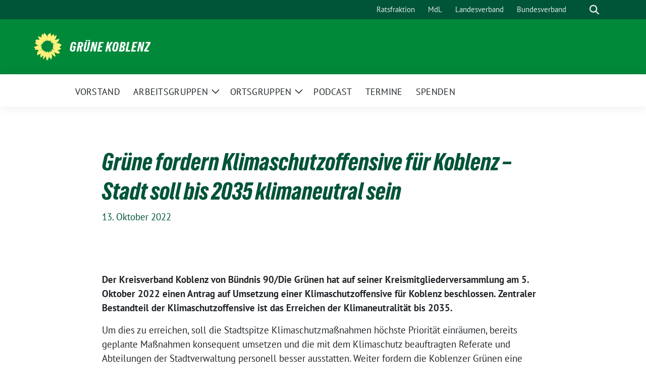

--- FILE ---
content_type: text/html; charset=UTF-8
request_url: https://gruene-koblenz.de/2022/10/13/gruene-fordern-klimaschutzoffensive-fuer-koblenz-stadt-soll-bis-2035-klimaneutral-sein/
body_size: 9635
content:
<!doctype html>
<html lang="de" class="theme--default">

<head>
	<meta charset="UTF-8">
	<meta name="viewport" content="width=device-width, initial-scale=1">
	<link rel="profile" href="https://gmpg.org/xfn/11">
	
<!-- Facebook Meta Tags -->
<meta property="og:url" content="https://gruene-koblenz.de/2022/10/13/gruene-fordern-klimaschutzoffensive-fuer-koblenz-stadt-soll-bis-2035-klimaneutral-sein/">
<meta property="og:type" content="website">
<meta property="og:title" content="Grüne fordern Klimaschutzoffensive für Koblenz – Stadt soll bis 2035 klimaneutral sein">
<meta property="og:description" content="Der Kreisverband Koblenz von Bündnis 90/Die Grünen hat auf seiner Kreismitgliederversammlung am 5. Oktober 2022 einen Antrag auf Umsetzung einer Klimaschutzoffensive für Koblenz beschlossen. Zentraler Bestandteil der Klimaschutzoffensive ist das [&hellip;]">
<meta property="og:image" content="https://gruene-koblenz.de/wp-content/themes/sunflower/assets/img/sunflower1.jpg">

<!-- Twitter Meta Tags -->
<meta name="twitter:card" content="summary_large_image">
<meta property="twitter:domain" content="https://gruene-koblenz.de">
<meta property="twitter:url" content="https://gruene-koblenz.de/2022/10/13/gruene-fordern-klimaschutzoffensive-fuer-koblenz-stadt-soll-bis-2035-klimaneutral-sein/">
<meta name="twitter:title" content="Grüne fordern Klimaschutzoffensive für Koblenz – Stadt soll bis 2035 klimaneutral sein">
<meta name="twitter:description" content="Der Kreisverband Koblenz von Bündnis 90/Die Grünen hat auf seiner Kreismitgliederversammlung am 5. Oktober 2022 einen Antrag auf Umsetzung einer Klimaschutzoffensive für Koblenz beschlossen. Zentraler Bestandteil der Klimaschutzoffensive ist das [&hellip;]">
<meta name="twitter:image" content="https://gruene-koblenz.de/wp-content/themes/sunflower/assets/img/sunflower1.jpg">

<meta property="og:site_name" content="Grüne Koblenz">
<script type="application/ld+json">
			{
			"@context" : "https://schema.org",
			"@type" : "WebSite",
			"name" : "Grüne Koblenz",
			"url" : "https://gruene-koblenz.de"
			}
			</script>
	<title>Grüne fordern Klimaschutzoffensive für Koblenz – Stadt soll bis 2035 klimaneutral sein &#8211; Grüne Koblenz</title>
<meta name='robots' content='max-image-preview:large' />
<link rel="alternate" type="application/rss+xml" title="Grüne Koblenz &raquo; Feed" href="https://gruene-koblenz.de/feed/" />
<link rel="alternate" type="application/rss+xml" title="Grüne Koblenz &raquo; Kommentar-Feed" href="https://gruene-koblenz.de/comments/feed/" />
<link rel="alternate" type="application/rss+xml" title="Grüne Koblenz &raquo; Grüne fordern Klimaschutzoffensive für Koblenz – Stadt soll bis 2035 klimaneutral sein-Kommentar-Feed" href="https://gruene-koblenz.de/2022/10/13/gruene-fordern-klimaschutzoffensive-fuer-koblenz-stadt-soll-bis-2035-klimaneutral-sein/feed/" />
<link rel="alternate" title="oEmbed (JSON)" type="application/json+oembed" href="https://gruene-koblenz.de/wp-json/oembed/1.0/embed?url=https%3A%2F%2Fgruene-koblenz.de%2F2022%2F10%2F13%2Fgruene-fordern-klimaschutzoffensive-fuer-koblenz-stadt-soll-bis-2035-klimaneutral-sein%2F" />
<link rel="alternate" title="oEmbed (XML)" type="text/xml+oembed" href="https://gruene-koblenz.de/wp-json/oembed/1.0/embed?url=https%3A%2F%2Fgruene-koblenz.de%2F2022%2F10%2F13%2Fgruene-fordern-klimaschutzoffensive-fuer-koblenz-stadt-soll-bis-2035-klimaneutral-sein%2F&#038;format=xml" />
<style id='wp-img-auto-sizes-contain-inline-css'>
img:is([sizes=auto i],[sizes^="auto," i]){contain-intrinsic-size:3000px 1500px}
/*# sourceURL=wp-img-auto-sizes-contain-inline-css */
</style>
<style id='wp-block-paragraph-inline-css'>
.is-small-text{font-size:.875em}.is-regular-text{font-size:1em}.is-large-text{font-size:2.25em}.is-larger-text{font-size:3em}.has-drop-cap:not(:focus):first-letter{float:left;font-size:8.4em;font-style:normal;font-weight:100;line-height:.68;margin:.05em .1em 0 0;text-transform:uppercase}body.rtl .has-drop-cap:not(:focus):first-letter{float:none;margin-left:.1em}p.has-drop-cap.has-background{overflow:hidden}:root :where(p.has-background){padding:1.25em 2.375em}:where(p.has-text-color:not(.has-link-color)) a{color:inherit}p.has-text-align-left[style*="writing-mode:vertical-lr"],p.has-text-align-right[style*="writing-mode:vertical-rl"]{rotate:180deg}
/*# sourceURL=https://gruene-koblenz.de/wp-includes/blocks/paragraph/style.min.css */
</style>
<style id='wp-block-library-inline-css'>
:root{--wp-block-synced-color:#7a00df;--wp-block-synced-color--rgb:122,0,223;--wp-bound-block-color:var(--wp-block-synced-color);--wp-editor-canvas-background:#ddd;--wp-admin-theme-color:#007cba;--wp-admin-theme-color--rgb:0,124,186;--wp-admin-theme-color-darker-10:#006ba1;--wp-admin-theme-color-darker-10--rgb:0,107,160.5;--wp-admin-theme-color-darker-20:#005a87;--wp-admin-theme-color-darker-20--rgb:0,90,135;--wp-admin-border-width-focus:2px}@media (min-resolution:192dpi){:root{--wp-admin-border-width-focus:1.5px}}.wp-element-button{cursor:pointer}:root .has-very-light-gray-background-color{background-color:#eee}:root .has-very-dark-gray-background-color{background-color:#313131}:root .has-very-light-gray-color{color:#eee}:root .has-very-dark-gray-color{color:#313131}:root .has-vivid-green-cyan-to-vivid-cyan-blue-gradient-background{background:linear-gradient(135deg,#00d084,#0693e3)}:root .has-purple-crush-gradient-background{background:linear-gradient(135deg,#34e2e4,#4721fb 50%,#ab1dfe)}:root .has-hazy-dawn-gradient-background{background:linear-gradient(135deg,#faaca8,#dad0ec)}:root .has-subdued-olive-gradient-background{background:linear-gradient(135deg,#fafae1,#67a671)}:root .has-atomic-cream-gradient-background{background:linear-gradient(135deg,#fdd79a,#004a59)}:root .has-nightshade-gradient-background{background:linear-gradient(135deg,#330968,#31cdcf)}:root .has-midnight-gradient-background{background:linear-gradient(135deg,#020381,#2874fc)}:root{--wp--preset--font-size--normal:16px;--wp--preset--font-size--huge:42px}.has-regular-font-size{font-size:1em}.has-larger-font-size{font-size:2.625em}.has-normal-font-size{font-size:var(--wp--preset--font-size--normal)}.has-huge-font-size{font-size:var(--wp--preset--font-size--huge)}.has-text-align-center{text-align:center}.has-text-align-left{text-align:left}.has-text-align-right{text-align:right}.has-fit-text{white-space:nowrap!important}#end-resizable-editor-section{display:none}.aligncenter{clear:both}.items-justified-left{justify-content:flex-start}.items-justified-center{justify-content:center}.items-justified-right{justify-content:flex-end}.items-justified-space-between{justify-content:space-between}.screen-reader-text{border:0;clip-path:inset(50%);height:1px;margin:-1px;overflow:hidden;padding:0;position:absolute;width:1px;word-wrap:normal!important}.screen-reader-text:focus{background-color:#ddd;clip-path:none;color:#444;display:block;font-size:1em;height:auto;left:5px;line-height:normal;padding:15px 23px 14px;text-decoration:none;top:5px;width:auto;z-index:100000}html :where(.has-border-color){border-style:solid}html :where([style*=border-top-color]){border-top-style:solid}html :where([style*=border-right-color]){border-right-style:solid}html :where([style*=border-bottom-color]){border-bottom-style:solid}html :where([style*=border-left-color]){border-left-style:solid}html :where([style*=border-width]){border-style:solid}html :where([style*=border-top-width]){border-top-style:solid}html :where([style*=border-right-width]){border-right-style:solid}html :where([style*=border-bottom-width]){border-bottom-style:solid}html :where([style*=border-left-width]){border-left-style:solid}html :where(img[class*=wp-image-]){height:auto;max-width:100%}:where(figure){margin:0 0 1em}html :where(.is-position-sticky){--wp-admin--admin-bar--position-offset:var(--wp-admin--admin-bar--height,0px)}@media screen and (max-width:600px){html :where(.is-position-sticky){--wp-admin--admin-bar--position-offset:0px}}

/*# sourceURL=wp-block-library-inline-css */
</style><style id='global-styles-inline-css'>
:root{--wp--preset--aspect-ratio--square: 1;--wp--preset--aspect-ratio--4-3: 4/3;--wp--preset--aspect-ratio--3-4: 3/4;--wp--preset--aspect-ratio--3-2: 3/2;--wp--preset--aspect-ratio--2-3: 2/3;--wp--preset--aspect-ratio--16-9: 16/9;--wp--preset--aspect-ratio--9-16: 9/16;--wp--preset--color--black: #000000;--wp--preset--color--cyan-bluish-gray: #abb8c3;--wp--preset--color--white: #ffffff;--wp--preset--color--pale-pink: #f78da7;--wp--preset--color--vivid-red: #cf2e2e;--wp--preset--color--luminous-vivid-orange: #ff6900;--wp--preset--color--luminous-vivid-amber: #fcb900;--wp--preset--color--light-green-cyan: #7bdcb5;--wp--preset--color--vivid-green-cyan: #00d084;--wp--preset--color--pale-cyan-blue: #8ed1fc;--wp--preset--color--vivid-cyan-blue: #0693e3;--wp--preset--color--vivid-purple: #9b51e0;--wp--preset--color--himmel: #0BA1DD;--wp--preset--color--tanne: #005437;--wp--preset--color--klee: #008939;--wp--preset--color--klee-700: #006E2E;--wp--preset--color--grashalm: #8ABD24;--wp--preset--color--sonne: #FFF17A;--wp--preset--color--sand: #F5F1E9;--wp--preset--color--gray: #EFF2ED;--wp--preset--gradient--vivid-cyan-blue-to-vivid-purple: linear-gradient(135deg,rgb(6,147,227) 0%,rgb(155,81,224) 100%);--wp--preset--gradient--light-green-cyan-to-vivid-green-cyan: linear-gradient(135deg,rgb(122,220,180) 0%,rgb(0,208,130) 100%);--wp--preset--gradient--luminous-vivid-amber-to-luminous-vivid-orange: linear-gradient(135deg,rgb(252,185,0) 0%,rgb(255,105,0) 100%);--wp--preset--gradient--luminous-vivid-orange-to-vivid-red: linear-gradient(135deg,rgb(255,105,0) 0%,rgb(207,46,46) 100%);--wp--preset--gradient--very-light-gray-to-cyan-bluish-gray: linear-gradient(135deg,rgb(238,238,238) 0%,rgb(169,184,195) 100%);--wp--preset--gradient--cool-to-warm-spectrum: linear-gradient(135deg,rgb(74,234,220) 0%,rgb(151,120,209) 20%,rgb(207,42,186) 40%,rgb(238,44,130) 60%,rgb(251,105,98) 80%,rgb(254,248,76) 100%);--wp--preset--gradient--blush-light-purple: linear-gradient(135deg,rgb(255,206,236) 0%,rgb(152,150,240) 100%);--wp--preset--gradient--blush-bordeaux: linear-gradient(135deg,rgb(254,205,165) 0%,rgb(254,45,45) 50%,rgb(107,0,62) 100%);--wp--preset--gradient--luminous-dusk: linear-gradient(135deg,rgb(255,203,112) 0%,rgb(199,81,192) 50%,rgb(65,88,208) 100%);--wp--preset--gradient--pale-ocean: linear-gradient(135deg,rgb(255,245,203) 0%,rgb(182,227,212) 50%,rgb(51,167,181) 100%);--wp--preset--gradient--electric-grass: linear-gradient(135deg,rgb(202,248,128) 0%,rgb(113,206,126) 100%);--wp--preset--gradient--midnight: linear-gradient(135deg,rgb(2,3,129) 0%,rgb(40,116,252) 100%);--wp--preset--font-size--small: 13px;--wp--preset--font-size--medium: clamp(14px, 0.875rem + ((1vw - 3.2px) * 0.682), 20px);--wp--preset--font-size--large: clamp(22.041px, 1.378rem + ((1vw - 3.2px) * 1.586), 36px);--wp--preset--font-size--x-large: clamp(25.014px, 1.563rem + ((1vw - 3.2px) * 1.93), 42px);--wp--preset--font-family--pt-sans: "PT Sans", sans-serif;--wp--preset--font-family--gruenetypeneue: "GruenType Neue", sans-serif;--wp--preset--spacing--20: 0.44rem;--wp--preset--spacing--30: 0.67rem;--wp--preset--spacing--40: 1rem;--wp--preset--spacing--50: 1.5rem;--wp--preset--spacing--60: 2.25rem;--wp--preset--spacing--70: 3.38rem;--wp--preset--spacing--80: 5.06rem;--wp--preset--shadow--natural: 6px 6px 9px rgba(0, 0, 0, 0.2);--wp--preset--shadow--deep: 12px 12px 50px rgba(0, 0, 0, 0.4);--wp--preset--shadow--sharp: 6px 6px 0px rgba(0, 0, 0, 0.2);--wp--preset--shadow--outlined: 6px 6px 0px -3px rgb(255, 255, 255), 6px 6px rgb(0, 0, 0);--wp--preset--shadow--crisp: 6px 6px 0px rgb(0, 0, 0);}:root { --wp--style--global--content-size: 900px;--wp--style--global--wide-size: 1200px; }:where(body) { margin: 0; }.wp-site-blocks > .alignleft { float: left; margin-right: 2em; }.wp-site-blocks > .alignright { float: right; margin-left: 2em; }.wp-site-blocks > .aligncenter { justify-content: center; margin-left: auto; margin-right: auto; }:where(.is-layout-flex){gap: 0.5em;}:where(.is-layout-grid){gap: 0.5em;}.is-layout-flow > .alignleft{float: left;margin-inline-start: 0;margin-inline-end: 2em;}.is-layout-flow > .alignright{float: right;margin-inline-start: 2em;margin-inline-end: 0;}.is-layout-flow > .aligncenter{margin-left: auto !important;margin-right: auto !important;}.is-layout-constrained > .alignleft{float: left;margin-inline-start: 0;margin-inline-end: 2em;}.is-layout-constrained > .alignright{float: right;margin-inline-start: 2em;margin-inline-end: 0;}.is-layout-constrained > .aligncenter{margin-left: auto !important;margin-right: auto !important;}.is-layout-constrained > :where(:not(.alignleft):not(.alignright):not(.alignfull)){max-width: var(--wp--style--global--content-size);margin-left: auto !important;margin-right: auto !important;}.is-layout-constrained > .alignwide{max-width: var(--wp--style--global--wide-size);}body .is-layout-flex{display: flex;}.is-layout-flex{flex-wrap: wrap;align-items: center;}.is-layout-flex > :is(*, div){margin: 0;}body .is-layout-grid{display: grid;}.is-layout-grid > :is(*, div){margin: 0;}body{font-family: var(--wp--preset--font-family--pt-sans);font-weight: 400;padding-top: 0px;padding-right: 0px;padding-bottom: 0px;padding-left: 0px;}a:where(:not(.wp-element-button)){text-decoration: underline;}h1{color: var(--wp--preset--color--tanne);font-family: var(--wp--preset--font-family--gruenetypeneue);font-weight: 400;}h2{font-family: var(--wp--preset--font-family--gruenetypeneue);font-weight: 400;}:root :where(.wp-element-button, .wp-block-button__link){background-color: #32373c;border-width: 0;color: #fff;font-family: inherit;font-size: inherit;font-style: inherit;font-weight: inherit;letter-spacing: inherit;line-height: inherit;padding-top: calc(0.667em + 2px);padding-right: calc(1.333em + 2px);padding-bottom: calc(0.667em + 2px);padding-left: calc(1.333em + 2px);text-decoration: none;text-transform: inherit;}.has-black-color{color: var(--wp--preset--color--black) !important;}.has-cyan-bluish-gray-color{color: var(--wp--preset--color--cyan-bluish-gray) !important;}.has-white-color{color: var(--wp--preset--color--white) !important;}.has-pale-pink-color{color: var(--wp--preset--color--pale-pink) !important;}.has-vivid-red-color{color: var(--wp--preset--color--vivid-red) !important;}.has-luminous-vivid-orange-color{color: var(--wp--preset--color--luminous-vivid-orange) !important;}.has-luminous-vivid-amber-color{color: var(--wp--preset--color--luminous-vivid-amber) !important;}.has-light-green-cyan-color{color: var(--wp--preset--color--light-green-cyan) !important;}.has-vivid-green-cyan-color{color: var(--wp--preset--color--vivid-green-cyan) !important;}.has-pale-cyan-blue-color{color: var(--wp--preset--color--pale-cyan-blue) !important;}.has-vivid-cyan-blue-color{color: var(--wp--preset--color--vivid-cyan-blue) !important;}.has-vivid-purple-color{color: var(--wp--preset--color--vivid-purple) !important;}.has-himmel-color{color: var(--wp--preset--color--himmel) !important;}.has-tanne-color{color: var(--wp--preset--color--tanne) !important;}.has-klee-color{color: var(--wp--preset--color--klee) !important;}.has-klee-700-color{color: var(--wp--preset--color--klee-700) !important;}.has-grashalm-color{color: var(--wp--preset--color--grashalm) !important;}.has-sonne-color{color: var(--wp--preset--color--sonne) !important;}.has-sand-color{color: var(--wp--preset--color--sand) !important;}.has-gray-color{color: var(--wp--preset--color--gray) !important;}.has-black-background-color{background-color: var(--wp--preset--color--black) !important;}.has-cyan-bluish-gray-background-color{background-color: var(--wp--preset--color--cyan-bluish-gray) !important;}.has-white-background-color{background-color: var(--wp--preset--color--white) !important;}.has-pale-pink-background-color{background-color: var(--wp--preset--color--pale-pink) !important;}.has-vivid-red-background-color{background-color: var(--wp--preset--color--vivid-red) !important;}.has-luminous-vivid-orange-background-color{background-color: var(--wp--preset--color--luminous-vivid-orange) !important;}.has-luminous-vivid-amber-background-color{background-color: var(--wp--preset--color--luminous-vivid-amber) !important;}.has-light-green-cyan-background-color{background-color: var(--wp--preset--color--light-green-cyan) !important;}.has-vivid-green-cyan-background-color{background-color: var(--wp--preset--color--vivid-green-cyan) !important;}.has-pale-cyan-blue-background-color{background-color: var(--wp--preset--color--pale-cyan-blue) !important;}.has-vivid-cyan-blue-background-color{background-color: var(--wp--preset--color--vivid-cyan-blue) !important;}.has-vivid-purple-background-color{background-color: var(--wp--preset--color--vivid-purple) !important;}.has-himmel-background-color{background-color: var(--wp--preset--color--himmel) !important;}.has-tanne-background-color{background-color: var(--wp--preset--color--tanne) !important;}.has-klee-background-color{background-color: var(--wp--preset--color--klee) !important;}.has-klee-700-background-color{background-color: var(--wp--preset--color--klee-700) !important;}.has-grashalm-background-color{background-color: var(--wp--preset--color--grashalm) !important;}.has-sonne-background-color{background-color: var(--wp--preset--color--sonne) !important;}.has-sand-background-color{background-color: var(--wp--preset--color--sand) !important;}.has-gray-background-color{background-color: var(--wp--preset--color--gray) !important;}.has-black-border-color{border-color: var(--wp--preset--color--black) !important;}.has-cyan-bluish-gray-border-color{border-color: var(--wp--preset--color--cyan-bluish-gray) !important;}.has-white-border-color{border-color: var(--wp--preset--color--white) !important;}.has-pale-pink-border-color{border-color: var(--wp--preset--color--pale-pink) !important;}.has-vivid-red-border-color{border-color: var(--wp--preset--color--vivid-red) !important;}.has-luminous-vivid-orange-border-color{border-color: var(--wp--preset--color--luminous-vivid-orange) !important;}.has-luminous-vivid-amber-border-color{border-color: var(--wp--preset--color--luminous-vivid-amber) !important;}.has-light-green-cyan-border-color{border-color: var(--wp--preset--color--light-green-cyan) !important;}.has-vivid-green-cyan-border-color{border-color: var(--wp--preset--color--vivid-green-cyan) !important;}.has-pale-cyan-blue-border-color{border-color: var(--wp--preset--color--pale-cyan-blue) !important;}.has-vivid-cyan-blue-border-color{border-color: var(--wp--preset--color--vivid-cyan-blue) !important;}.has-vivid-purple-border-color{border-color: var(--wp--preset--color--vivid-purple) !important;}.has-himmel-border-color{border-color: var(--wp--preset--color--himmel) !important;}.has-tanne-border-color{border-color: var(--wp--preset--color--tanne) !important;}.has-klee-border-color{border-color: var(--wp--preset--color--klee) !important;}.has-klee-700-border-color{border-color: var(--wp--preset--color--klee-700) !important;}.has-grashalm-border-color{border-color: var(--wp--preset--color--grashalm) !important;}.has-sonne-border-color{border-color: var(--wp--preset--color--sonne) !important;}.has-sand-border-color{border-color: var(--wp--preset--color--sand) !important;}.has-gray-border-color{border-color: var(--wp--preset--color--gray) !important;}.has-vivid-cyan-blue-to-vivid-purple-gradient-background{background: var(--wp--preset--gradient--vivid-cyan-blue-to-vivid-purple) !important;}.has-light-green-cyan-to-vivid-green-cyan-gradient-background{background: var(--wp--preset--gradient--light-green-cyan-to-vivid-green-cyan) !important;}.has-luminous-vivid-amber-to-luminous-vivid-orange-gradient-background{background: var(--wp--preset--gradient--luminous-vivid-amber-to-luminous-vivid-orange) !important;}.has-luminous-vivid-orange-to-vivid-red-gradient-background{background: var(--wp--preset--gradient--luminous-vivid-orange-to-vivid-red) !important;}.has-very-light-gray-to-cyan-bluish-gray-gradient-background{background: var(--wp--preset--gradient--very-light-gray-to-cyan-bluish-gray) !important;}.has-cool-to-warm-spectrum-gradient-background{background: var(--wp--preset--gradient--cool-to-warm-spectrum) !important;}.has-blush-light-purple-gradient-background{background: var(--wp--preset--gradient--blush-light-purple) !important;}.has-blush-bordeaux-gradient-background{background: var(--wp--preset--gradient--blush-bordeaux) !important;}.has-luminous-dusk-gradient-background{background: var(--wp--preset--gradient--luminous-dusk) !important;}.has-pale-ocean-gradient-background{background: var(--wp--preset--gradient--pale-ocean) !important;}.has-electric-grass-gradient-background{background: var(--wp--preset--gradient--electric-grass) !important;}.has-midnight-gradient-background{background: var(--wp--preset--gradient--midnight) !important;}.has-small-font-size{font-size: var(--wp--preset--font-size--small) !important;}.has-medium-font-size{font-size: var(--wp--preset--font-size--medium) !important;}.has-large-font-size{font-size: var(--wp--preset--font-size--large) !important;}.has-x-large-font-size{font-size: var(--wp--preset--font-size--x-large) !important;}.has-pt-sans-font-family{font-family: var(--wp--preset--font-family--pt-sans) !important;}.has-gruenetypeneue-font-family{font-family: var(--wp--preset--font-family--gruenetypeneue) !important;}
/*# sourceURL=global-styles-inline-css */
</style>

<link rel='stylesheet' id='lightbox-css' href='https://gruene-koblenz.de/wp-content/themes/sunflower/assets/vndr/lightbox2/dist/css/lightbox.min.css' media='all' />
<link rel='stylesheet' id='sunflower-style-css' href='https://gruene-koblenz.de/wp-content/themes/sunflower/style.css' media='all' />
<script src="https://gruene-koblenz.de/wp-includes/js/jquery/jquery.min.js" id="jquery-core-js"></script>
<script src="https://gruene-koblenz.de/wp-includes/js/jquery/jquery-migrate.min.js" id="jquery-migrate-js"></script>
<link rel="https://api.w.org/" href="https://gruene-koblenz.de/wp-json/" /><link rel="alternate" title="JSON" type="application/json" href="https://gruene-koblenz.de/wp-json/wp/v2/posts/1188" /><link rel="EditURI" type="application/rsd+xml" title="RSD" href="https://gruene-koblenz.de/xmlrpc.php?rsd" />
<link rel="canonical" href="https://gruene-koblenz.de/2022/10/13/gruene-fordern-klimaschutzoffensive-fuer-koblenz-stadt-soll-bis-2035-klimaneutral-sein/" />
<link rel='shortlink' href='https://gruene-koblenz.de/?p=1188' />
<link rel="pingback" href="https://gruene-koblenz.de/xmlrpc.php"><style class='wp-fonts-local'>
@font-face{font-family:"PT Sans";font-style:normal;font-weight:400;font-display:fallback;src:url('https://gruene-koblenz.de/wp-content/themes/sunflower/assets/fonts/pt-sans-v17-latin_latin-ext-regular.woff2') format('woff2'), url('https://gruene-koblenz.de/wp-content/themes/sunflower/assets/fonts/pt-sans-v17-latin_latin-ext-regular.ttf') format('truetype');font-stretch:normal;}
@font-face{font-family:"PT Sans";font-style:italic;font-weight:400;font-display:fallback;src:url('https://gruene-koblenz.de/wp-content/themes/sunflower/assets/fonts/pt-sans-v17-latin_latin-ext-italic.woff2') format('woff2'), url('https://gruene-koblenz.de/wp-content/themes/sunflower/assets/fonts/pt-sans-v17-latin_latin-ext-italic.ttf') format('truetype');font-stretch:normal;}
@font-face{font-family:"PT Sans";font-style:normal;font-weight:700;font-display:fallback;src:url('https://gruene-koblenz.de/wp-content/themes/sunflower/assets/fonts/pt-sans-v17-latin_latin-ext-700.woff2') format('woff2'), url('https://gruene-koblenz.de/wp-content/themes/sunflower/assets/fonts/pt-sans-v17-latin_latin-ext-700.ttf') format('truetype');font-stretch:normal;}
@font-face{font-family:"PT Sans";font-style:italic;font-weight:700;font-display:fallback;src:url('https://gruene-koblenz.de/wp-content/themes/sunflower/assets/fonts/pt-sans-v17-latin_latin-ext-700italic.woff2') format('woff2'), url('https://gruene-koblenz.de/wp-content/themes/sunflower/assets/fonts/pt-sans-v17-latin_latin-ext-700italic.ttf') format('truetype');font-stretch:normal;}
@font-face{font-family:"GruenType Neue";font-style:normal;font-weight:400;font-display:block;src:url('https://gruene-koblenz.de/wp-content/themes/sunflower/assets/fonts/GrueneTypeNeue-Regular.woff2') format('woff2'), url('https://gruene-koblenz.de/wp-content/themes/sunflower/assets/fonts/GrueneTypeNeue-Regular.woff') format('woff');font-stretch:normal;}
</style>
<link rel="icon" href="https://gruene-koblenz.de/wp-content/themes/sunflower/assets/img/favicon.ico" sizes="32x32" />
<link rel="icon" href="https://gruene-koblenz.de/wp-content/themes/sunflower/assets/img/sunflower-192.png" sizes="192x192" />
<link rel="apple-touch-icon" href="https://gruene-koblenz.de/wp-content/themes/sunflower/assets/img/sunflower-180.png" />
<meta name="msapplication-TileImage" content="https://gruene-koblenz.de/wp-content/themes/sunflower/assets/img/sunflower-270.png" />
</head>

<body class="wp-singular post-template-default single single-post postid-1188 single-format-standard wp-embed-responsive wp-theme-sunflower no-sidebar">
		<div id="page" class="site">
		<a class="skip-link screen-reader-text" href="#primary">Weiter zum Inhalt</a>

		<header id="masthead" class="site-header">

		<nav class="navbar navbar-top d-none d-lg-block navbar-expand-lg navbar-dark p-0 topmenu">
			<div class="container">
				<button class="navbar-toggler" type="button" data-bs-toggle="collapse" data-bs-target="#topmenu-container" aria-controls="topmenu-container" aria-expanded="false" aria-label="Toggle navigation">
					<span class="navbar-toggler-icon"></span>
				</button>
				<div class="collapse navbar-collapse justify-content-between" id="topmenu-container">
					<div class="social-media-profiles d-none d-md-flex"></div>						<div class="d-flex">
							<ul id="topmenu" class="navbar-nav small" itemscope itemtype="http://www.schema.org/SiteNavigationElement"><li  id="menu-item-1459" class="menu-item menu-item-type-custom menu-item-object-custom menu-item-1459 nav-item"><a itemprop="url" href="https://www.gruene-fraktion-koblenz.de/" class="nav-link"><span itemprop="name">Ratsfraktion</span></a></li>
<li  id="menu-item-1458" class="menu-item menu-item-type-custom menu-item-object-custom menu-item-1458 nav-item"><a itemprop="url" href="https://vonheusinger-mdl.de/" class="nav-link"><span itemprop="name">MdL</span></a></li>
<li  id="menu-item-1460" class="menu-item menu-item-type-custom menu-item-object-custom menu-item-1460 nav-item"><a itemprop="url" href="https://gruene-rlp.de/" class="nav-link"><span itemprop="name">Landesverband</span></a></li>
<li  id="menu-item-1461" class="menu-item menu-item-type-custom menu-item-object-custom menu-item-1461 nav-item"><a itemprop="url" href="https://www.gruene.de/" class="nav-link"><span itemprop="name">Bundesverband</span></a></li>
</ul>							<form class="form-inline my-2 my-md-0 search d-flex" action="https://gruene-koblenz.de">
								<label for="topbar-search" class="visually-hidden">Suche</label>
								<input id="topbar-search" class="form-control form-control-sm topbar-search-q" name="s" type="text" placeholder="Suche" aria-label="Suche"
									value=""
								>
								<input type="submit" class="d-none" value="Suche" aria-label="Suche">
							</form>
							<button class="show-search me-3" title="zeige Suche" aria-label="zeige Suche">
								<i class="fas fa-search"></i>
							</button>
						</div>
				</div>
			</div>
		</nav>

		<div class="container-fluid bloginfo bg-primary">
			<div class="container d-flex align-items-center">
				<div class="img-container
				sunflower-logo				">
					<a href="https://gruene-koblenz.de" rel="home" aria-current="page" title="Grüne Koblenz"><img src="https://gruene-koblenz.de/wp-content/themes/sunflower/assets/img/sunflower.svg" class="" alt="Logo"></a>				</div>
				<div>
					<a href="https://gruene-koblenz.de" class="d-block h5 text-white bloginfo-name no-link">
						Grüne Koblenz					</a>
									</div>
			</div>
		</div>

</header><!-- #masthead -->

		<div id="navbar-sticky-detector"></div>
	<nav class="navbar navbar-main navbar-expand-lg navbar-light bg-white">
		<div class="container">
			<a class="navbar-brand" href="https://gruene-koblenz.de"><img src="https://gruene-koblenz.de/wp-content/themes/sunflower/assets/img/sunflower.svg" class="sunflower-logo" alt="Sonnenblume - Logo" title="Grüne Koblenz"></a>			
			

			<button class="navbar-toggler collapsed" type="button" data-bs-toggle="collapse" data-bs-target="#mainmenu-container" aria-controls="mainmenu" aria-expanded="false" aria-label="Toggle navigation">
				<i class="fas fa-times close"></i>
				<i class="fas fa-bars open"></i>
			</button>

			<div class="collapse navbar-collapse" id="mainmenu-container">
				<ul id="mainmenu" class="navbar-nav mr-auto" itemscope itemtype="http://www.schema.org/SiteNavigationElement"><li  id="menu-item-1346" class="menu-item menu-item-type-post_type menu-item-object-page menu-item-1346 nav-item"><a itemprop="url" href="https://gruene-koblenz.de/vorstand-2/" class="nav-link"><span itemprop="name">Vorstand</span></a></li>
<li  id="menu-item-25" class="menu-item menu-item-type-post_type menu-item-object-page menu-item-has-children dropdown menu-item-25 nav-item"><a href="https://gruene-koblenz.de/thementeams/" data-toggle="dropdown" aria-expanded="false" class="dropdown-toggle nav-link" id="menu-item-dropdown-25"><span itemprop="name">Arbeitsgruppen</span></a>
					<button class="toggle submenu-expand submenu-opener" data-toggle-target="dropdown" data-bs-toggle="dropdown" aria-expanded="false">
						<span class="screen-reader-text">Zeige Untermenü</span>
					</button>
<div class="dropdown-menu dropdown-menu-level-0"><ul aria-labelledby="menu-item-dropdown-25">
	<li  id="menu-item-816" class="menu-item menu-item-type-post_type menu-item-object-page menu-item-816 nav-item"><a itemprop="url" href="https://gruene-koblenz.de/thementeam-bildung/" class="dropdown-item"><span itemprop="name">Thementeam Bildung</span></a></li>
	<li  id="menu-item-1072" class="menu-item menu-item-type-post_type menu-item-object-page menu-item-1072 nav-item"><a itemprop="url" href="https://gruene-koblenz.de/thementeam-energie/" class="dropdown-item"><span itemprop="name">Thementeam Energie und Umwelt</span></a></li>
	<li  id="menu-item-133" class="menu-item menu-item-type-post_type menu-item-object-page menu-item-133 nav-item"><a itemprop="url" href="https://gruene-koblenz.de/thementeam-hochschulstandort-koblenz/" class="dropdown-item"><span itemprop="name">Thementeam Hochschulstandort Koblenz</span></a></li>
	<li  id="menu-item-929" class="menu-item menu-item-type-post_type menu-item-object-page menu-item-929 nav-item"><a itemprop="url" href="https://gruene-koblenz.de/thementeam-radverkehr/" class="dropdown-item"><span itemprop="name">Thementeam Radverkehr</span></a></li>
	<li  id="menu-item-132" class="menu-item menu-item-type-post_type menu-item-object-page menu-item-132 nav-item"><a itemprop="url" href="https://gruene-koblenz.de/thementeam-soziales/" class="dropdown-item"><span itemprop="name">Thementeam Soziales</span></a></li>
	<li  id="menu-item-131" class="menu-item menu-item-type-post_type menu-item-object-page menu-item-131 nav-item"><a itemprop="url" href="https://gruene-koblenz.de/thementeam-vielfalt-queer-und-buntes-koblenz/" class="dropdown-item"><span itemprop="name">Thementeam Vielfalt, Queer und buntes Koblenz</span></a></li>
	<li  id="menu-item-1260" class="menu-item menu-item-type-post_type menu-item-object-page menu-item-1260 nav-item"><a itemprop="url" href="https://gruene-koblenz.de/finta-rat/" class="dropdown-item"><span itemprop="name">FINTA*-Rat</span></a></li>
</ul></div>
</li>
<li  id="menu-item-1129" class="menu-item menu-item-type-post_type menu-item-object-page menu-item-has-children dropdown menu-item-1129 nav-item"><a href="https://gruene-koblenz.de/ortsgruppen/" data-toggle="dropdown" aria-expanded="false" class="dropdown-toggle nav-link" id="menu-item-dropdown-1129"><span itemprop="name">Ortsgruppen</span></a>
					<button class="toggle submenu-expand submenu-opener" data-toggle-target="dropdown" data-bs-toggle="dropdown" aria-expanded="false">
						<span class="screen-reader-text">Zeige Untermenü</span>
					</button>
<div class="dropdown-menu dropdown-menu-level-0"><ul aria-labelledby="menu-item-dropdown-1129">
	<li  id="menu-item-1124" class="menu-item menu-item-type-post_type menu-item-object-page menu-item-1124 nav-item"><a itemprop="url" href="https://gruene-koblenz.de/ov-guels/" class="dropdown-item"><span itemprop="name">Ortsgruppe Güls</span></a></li>
	<li  id="menu-item-1123" class="menu-item menu-item-type-post_type menu-item-object-page menu-item-1123 nav-item"><a itemprop="url" href="https://gruene-koblenz.de/ortsgruppe-sued/" class="dropdown-item"><span itemprop="name">Ortsgruppe Süd</span></a></li>
	<li  id="menu-item-1450" class="menu-item menu-item-type-post_type menu-item-object-page menu-item-1450 nav-item"><a itemprop="url" href="https://gruene-koblenz.de/ortsgruppe-rechte-rheinseite/" class="dropdown-item"><span itemprop="name">Ortsgruppe Rechte Rheinseite</span></a></li>
	<li  id="menu-item-1947" class="menu-item menu-item-type-post_type menu-item-object-page menu-item-1947 nav-item"><a itemprop="url" href="https://gruene-koblenz.de/ortsgruppen/ortsgruppe-karthause/" class="dropdown-item"><span itemprop="name">Ortsgruppe Karthause</span></a></li>
	<li  id="menu-item-1961" class="menu-item menu-item-type-post_type menu-item-object-page menu-item-1961 nav-item"><a itemprop="url" href="https://gruene-koblenz.de/ortsgruppe-nord/" class="dropdown-item"><span itemprop="name">Ortsgruppe Nord</span></a></li>
</ul></div>
</li>
<li  id="menu-item-27" class="menu-item menu-item-type-post_type menu-item-object-page menu-item-27 nav-item"><a itemprop="url" href="https://gruene-koblenz.de/podcast/" class="nav-link"><span itemprop="name">Podcast</span></a></li>
<li  id="menu-item-28" class="menu-item menu-item-type-post_type_archive menu-item-object-sunflower_event menu-item-28 nav-item"><a itemprop="url" href="https://gruene-koblenz.de/termine/" class="nav-link"><span itemprop="name">Termine</span></a></li>
<li  id="menu-item-1543" class="menu-item menu-item-type-post_type menu-item-object-page menu-item-1543 nav-item"><a itemprop="url" href="https://gruene-koblenz.de/spenden/" class="nav-link"><span itemprop="name">Spenden</span></a></li>
</ul>
				<form class="form-inline my-2 mb-2 search d-block d-lg-none" action="https://gruene-koblenz.de">
					<input class="form-control form-control-sm topbar-search-q" name="s" type="text" placeholder="Suche" aria-label="Suche"
						value=""
					>
					<input type="submit" class="d-none" value="Suche" aria-label="Suche">

				</form>
			</div>
		</div>
	</nav>
	<div id="content" class="container container-narrow ">
		<div class="row">
			<div class="col-12">
				<main id="primary" class="site-main">

					
<article id="post-1188" class="display-single post-1188 post type-post status-publish format-standard hentry category-allgemein">
		<header class="entry-header has-no-post-thumbnail">
		<div class="row position-relative">
			<div class="col-12">
				<h1 class="entry-title">Grüne fordern Klimaschutzoffensive für Koblenz – Stadt soll bis 2035 klimaneutral sein</h1>						<div class="entry-meta mb-3">
						<span class="posted-on"><time class="entry-date published" datetime="2022-10-13T11:13:16+02:00">13. Oktober 2022</time><time class="updated" datetime="2024-09-05T17:56:35+02:00">5. September 2024</time></span>						</div><!-- .entry-meta -->
								</div>
		</div>
	</header><!-- .entry-header -->
		
	
	<div class="row">
			<div class="order-1 col-md-12">
			<div class="entry-content accordion">
				
<p><strong>Der Kreisverband Koblenz von Bündnis 90/Die Grünen hat auf seiner Kreismitgliederversammlung am 5. Oktober 2022 einen Antrag auf Umsetzung einer Klimaschutzoffensive für Koblenz beschlossen. Zentraler Bestandteil der Klimaschutzoffensive ist das Erreichen der Klimaneutralität bis 2035.</strong></p>



<p>Um dies zu erreichen, soll die Stadtspitze Klimaschutzmaßnahmen höchste Priorität einräumen, bereits geplante Maßnahmen konsequent umsetzen und die mit dem Klimaschutz beauftragten Referate und Abteilungen der Stadtverwaltung personell besser ausstatten. Weiter fordern die Koblenzer Grünen eine beschleunigte Umsetzung der Verkehrs-, Wärme- und Stromwende sowie einen Paradigmenwechsel bei der Stadtplanung.</p>



<p>„Die Auswirkungen der Klimakrise treten schneller und zerstörerischer auf, als dies noch vor einigen Jahren erwartet worden war. Die im Klimanotstandsbeschluss angestrebte Halbierung der Treibhausgasemissionen in Koblenz bis 2030 ist somit nicht mehr ausreichend, um unseren Beitrag zur Eindämmung der Klimakrise zu leisten. Wir Grüne fordern daher ein deutlich entschlosseneres Handeln der Stadtspitze und Klimaneutralität bis 2035. Um die hierfür notwendigen Klimaschutzmaßnahmen voranzutreiben, benötigen wir ein Umdenken auf höchster Ebene, angefangen beim Oberbürgermeister. Dass der Klimaschutz für uns in Koblenz höchste Priorität haben muss, sollte nun endlich auch personell in der Stadtverwaltung abgebildet werden“, so Alexandra Kaatz, Mitglied des Kreisvorstandes der Koblenzer Grünen.</p>



<p>Holger Hesse, Mitglied des Thementeams Energie der Koblenzer Grünen, fügt hinzu: „Insbesondere im Wärmebereich sind wir meilenweit von der Erreichung der Klimaneutralität entfernt, wie jüngst eine Anfrage unserer Grünen Stadtratsfraktion ergeben hat. Bis 2050 plant man bei der Stadt im Wärmesektor lediglich mit einer Halbierung der Emissionen! Auch beim Verkehr müssen wir viel ambitionierter vorgehen und die Verbrenner-Mobilität beenden. Mehr Radwege, ein attraktiverer ÖPNV und Elektromobilität können hier die Wende bringen. Zusätzlich fordern wir mehr Photovoltaik und die Errichtung von Windkraftanlagen auf bereits ausgewiesenen Flächen.“</p>
			</div><!-- .entry-content -->

		</div><!-- .col-md-9 -->
			</div>

	<div class="row">
		<footer class="entry-footer mt-4">
						<div class="d-flex mt-2 mb-2">
								<div>
		<span class="cat-links small"><a href="https://gruene-koblenz.de/category/allgemein/" rel="category tag">Allgemein</a></span>
				</div>
			</div>
				</footer><!-- .entry-footer -->
	</div>

</article><!-- #post-1188 -->

				</main><!-- #main -->
			</div>
		</div>
			<div class="row sunflower-post-navigation mb-3">
				<div class="col-12 col-md-6 mb-2 mb-md-0"><div class=""><a href="https://gruene-koblenz.de/2022/10/07/gruene-koblenz-waehlen-kreisvorstand-neu-junge-doppelspitze-wird-die-gruenen-in-den-kommunalwahlkampf-fuehren/" rel="prev">Grüne Koblenz wählen Kreisvorstand neu – junge Doppelspitze wird die Grünen in den Kommunalwahlkampf führen <div class="announce">zurück</div></a> </div></div><div class="col-12 col-md-6"><div class=""><a href="https://gruene-koblenz.de/2022/10/14/gruene-koblenz-draengen-auf-einrichtung-einer-sozialen-taskforce/" rel="next">Grüne Koblenz drängen auf Einrichtung einer „Sozialen Taskforce“ <div class="announce">vor</div></a> </div></div>
	</div>


	
</div>

	<footer id="colophon" class="site-footer">
		<div class="container site-info">
							<div class="row">
					<div class="col-12 col-md-4 d-flex justify-content-center justify-content-md-start">

						<nav class="navbar navbar-top navbar-expand-md ">
							<div class="text-center ">
							<ul id="footer1" class="navbar-nav small" itemscope itemtype="http://www.schema.org/SiteNavigationElement"><li  id="menu-item-331" class="menu-item menu-item-type-post_type menu-item-object-page menu-item-331 nav-item"><a itemprop="url" href="https://gruene-koblenz.de/impressum/" class="nav-link"><span itemprop="name">Impressum</span></a></li>
<li  id="menu-item-339" class="menu-item menu-item-type-post_type menu-item-object-page menu-item-339 nav-item"><a itemprop="url" href="https://gruene-koblenz.de/datenschutz/" class="nav-link"><span itemprop="name">Datenschutz</span></a></li>
<li  id="menu-item-1389" class="menu-item menu-item-type-post_type menu-item-object-page menu-item-1389 nav-item"><a itemprop="url" href="https://gruene-koblenz.de/kontakt/" class="nav-link"><span itemprop="name">Kontakt</span></a></li>
<li  id="menu-item-1455" class="menu-item menu-item-type-post_type menu-item-object-page menu-item-1455 nav-item"><a itemprop="url" href="https://gruene-koblenz.de/satzung/" class="nav-link"><span itemprop="name">Satzung</span></a></li>
</ul>							</div>
						</nav>
					</div>
					<div class="col-12 col-md-4 p-2 justify-content-center d-flex">
				<a href="https://twitter.com/gruene_koblenz" target="_blank" title="Twitter" class="social-media-profile" rel="me"><i class="fab fa-twitter"></i></a><a href="https://www.youtube.com/channel/UCzScPD3E_BOFI_SoTYhezlg" target="_blank" title="YouTube" class="social-media-profile" rel="me"><i class="fab fa-youtube"></i></a>					</div>
					<div class="col-12 col-md-4 d-flex justify-content-center justify-content-md-end">
						<nav class="navbar navbar-top navbar-expand-md">
							<div class="text-center">
														</div>
						</nav>
					</div>
				</div>

				<div class="row">
					<div class="col-12 mt-4 mb-4">
						<hr>
					</div>
				</div>

				

			<div class="row d-block d-lg-none mb-5">
				<div class="col-12">
					<nav class=" navbar navbar-top navbar-expand-md d-flex justify-content-center">
						<div class="text-center">
							<ul id="topmenu-footer" class="navbar-nav small" itemscope itemtype="http://www.schema.org/SiteNavigationElement"><li  class="menu-item menu-item-type-custom menu-item-object-custom menu-item-1459 nav-item"><a itemprop="url" href="https://www.gruene-fraktion-koblenz.de/" class="nav-link"><span itemprop="name">Ratsfraktion</span></a></li>
<li  class="menu-item menu-item-type-custom menu-item-object-custom menu-item-1458 nav-item"><a itemprop="url" href="https://vonheusinger-mdl.de/" class="nav-link"><span itemprop="name">MdL</span></a></li>
<li  class="menu-item menu-item-type-custom menu-item-object-custom menu-item-1460 nav-item"><a itemprop="url" href="https://gruene-rlp.de/" class="nav-link"><span itemprop="name">Landesverband</span></a></li>
<li  class="menu-item menu-item-type-custom menu-item-object-custom menu-item-1461 nav-item"><a itemprop="url" href="https://www.gruene.de/" class="nav-link"><span itemprop="name">Bundesverband</span></a></li>
</ul>						</div>
					</nav>
				</div>
			</div>


			<div class="row">
				<div class="col-8 col-md-10">
					<p class="small">
						Grüne Koblenz benutzt das<br>freie
						grüne Theme <a href="https://sunflower-theme.de" target="_blank">sunflower</a> &dash; ein
						Angebot der <a href="https://verdigado.com/" target="_blank">verdigado eG</a>.
					</p>
				</div>
				<div class="col-4 col-md-2">

					<img src="https://gruene-koblenz.de/wp-content/themes/sunflower/assets/img/logo-diegruenen.png" class="img-fluid" alt="Logo BÜNDNIS 90/DIE GRÜNEN">				</div>
			</div>



		</div><!-- .site-info -->
	</footer><!-- #colophon -->
</div><!-- #page -->

<script type="speculationrules">
{"prefetch":[{"source":"document","where":{"and":[{"href_matches":"/*"},{"not":{"href_matches":["/wp-*.php","/wp-admin/*","/wp-content/uploads/sites/4/*","/wp-content/*","/wp-content/plugins/*","/wp-content/themes/sunflower/*","/*\\?(.+)"]}},{"not":{"selector_matches":"a[rel~=\"nofollow\"]"}},{"not":{"selector_matches":".no-prefetch, .no-prefetch a"}}]},"eagerness":"conservative"}]}
</script>
<script src="https://gruene-koblenz.de/wp-content/themes/sunflower/assets/vndr/bootstrap/dist/js/bootstrap.bundle.min.js" id="bootstrap-js"></script>
<script id="frontend-js-extra">
var sunflower = {"ajaxurl":"https://gruene-koblenz.de/wp-admin/admin-ajax.php","privacy_policy_url":"","theme_url":"https://gruene-koblenz.de/wp-content/themes/sunflower","maps_marker":"https://gruene-koblenz.de/wp-content/themes/sunflower/assets/img/marker.png","texts":{"readmore":"weiterlesen","icscalendar":"Kalender im ics-Format","lightbox2":{"imageOneOf":"Bild %1 von %2","nextImage":"N\u00e4chstes Bild","previousImage":"Bild zur\u00fcck","cancelLoading":"Bild laden abbrechen","closeLightbox":"Lightbox schlie\u00dfen"}}};
//# sourceURL=frontend-js-extra
</script>
<script src="https://gruene-koblenz.de/wp-content/themes/sunflower/assets/js/frontend.js" id="frontend-js"></script>
<script src="https://gruene-koblenz.de/wp-content/themes/sunflower/assets/vndr/lightbox2/dist/js/lightbox.min.js" id="lightbox-js"></script>
<script src="https://gruene-koblenz.de/wp-includes/js/imagesloaded.min.js" id="imagesloaded-js"></script>
<script src="https://gruene-koblenz.de/wp-includes/js/masonry.min.js" id="masonry-js"></script>
</body>
</html>
